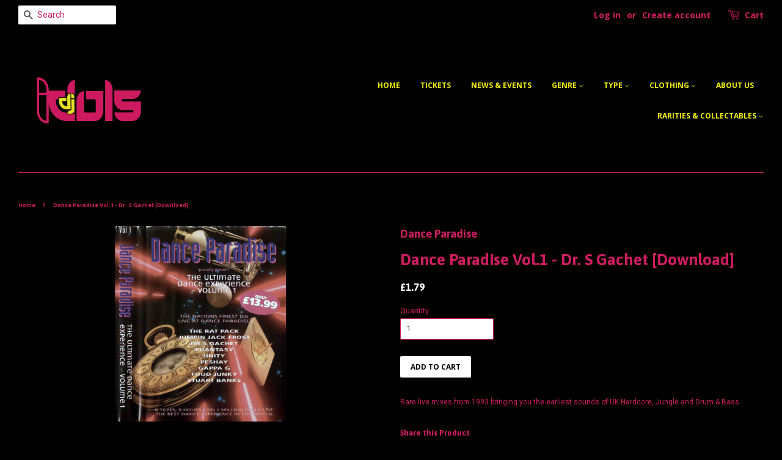

--- FILE ---
content_type: text/html; charset=utf-8
request_url: https://www.djidols.com/products/dance-paradise-vol-1-dr-s-gachet-download
body_size: 16351
content:
<!doctype html>
<!--[if lt IE 7]><html class="no-js lt-ie9 lt-ie8 lt-ie7" lang="en"> <![endif]-->
<!--[if IE 7]><html class="no-js lt-ie9 lt-ie8" lang="en"> <![endif]-->
<!--[if IE 8]><html class="no-js lt-ie9" lang="en"> <![endif]-->
<!--[if IE 9 ]><html class="ie9 no-js"> <![endif]-->
<!--[if (gt IE 9)|!(IE)]><!--> <html class="no-js"> <!--<![endif]-->
<head>

  <!-- Basic page needs ================================================== -->
  <meta charset="utf-8">
  <meta http-equiv="X-UA-Compatible" content="IE=edge,chrome=1">

  
  <link rel="shortcut icon" href="//www.djidols.com/cdn/shop/t/3/assets/favicon.png?v=93291340652141814721462008679" type="image/png" />
  

  <!-- Title and description ================================================== -->
  <title>
  Dance Paradise Vol.1 - Dr. S Gachet [Download] &ndash; djIDOLS
  </title>

  
  <meta name="description" content="Rare live mixes from 1993 bringing you the earliest sounds of UK Hardcore, Jungle and Drum &amp;amp; Bass.">
  

  <!-- Social meta ================================================== -->
  

  <meta property="og:type" content="product">
  <meta property="og:title" content="Dance Paradise Vol.1 - Dr. S Gachet [Download]">
  <meta property="og:url" content="https://www.djidols.com/products/dance-paradise-vol-1-dr-s-gachet-download">
  
  <meta property="og:image" content="http://www.djidols.com/cdn/shop/products/cover3_cd2ada40-0841-4e9f-9ddb-a0569c471843_grande.jpg?v=1464539204">
  <meta property="og:image:secure_url" content="https://www.djidols.com/cdn/shop/products/cover3_cd2ada40-0841-4e9f-9ddb-a0569c471843_grande.jpg?v=1464539204">
  
  <meta property="og:price:amount" content="1.79">
  <meta property="og:price:currency" content="GBP">



  <meta property="og:description" content="Rare live mixes from 1993 bringing you the earliest sounds of UK Hardcore, Jungle and Drum &amp;amp; Bass.">


<meta property="og:site_name" content="djIDOLS">


  <meta name="twitter:card" content="summary">



  <meta name="twitter:title" content="Dance Paradise Vol.1 - Dr. S Gachet [Download]">
  <meta name="twitter:description" content="Rare live mixes from 1993 bringing you the earliest sounds of UK Hardcore, Jungle and Drum &amp;amp; Bass.">
  <meta name="twitter:image" content="https://www.djidols.com/cdn/shop/products/cover3_cd2ada40-0841-4e9f-9ddb-a0569c471843_large.jpg?v=1464539204">
  <meta name="twitter:image:width" content="480">
  <meta name="twitter:image:height" content="480">



  <!-- Helpers ================================================== -->
  <link rel="canonical" href="https://www.djidols.com/products/dance-paradise-vol-1-dr-s-gachet-download">
  <meta name="viewport" content="width=device-width,initial-scale=1">
  <meta name="theme-color" content="#ffffff">

  <!-- CSS ================================================== -->
  <link href="//www.djidols.com/cdn/shop/t/3/assets/timber.scss.css?v=127353216110184875251726307818" rel="stylesheet" type="text/css" media="all" />
  <link href="//www.djidols.com/cdn/shop/t/3/assets/theme.scss.css?v=134823482519732452931726307818" rel="stylesheet" type="text/css" media="all" />

  
  
  
  <link href="//fonts.googleapis.com/css?family=Roboto:400,700" rel="stylesheet" type="text/css" media="all" />


  
    
    
    <link href="//fonts.googleapis.com/css?family=Asap:700" rel="stylesheet" type="text/css" media="all" />
  


  
    
    
    <link href="//fonts.googleapis.com/css?family=Open+Sans:700" rel="stylesheet" type="text/css" media="all" />
  



  <!-- Header hook for plugins ================================================== -->
  <script>window.performance && window.performance.mark && window.performance.mark('shopify.content_for_header.start');</script><meta id="shopify-digital-wallet" name="shopify-digital-wallet" content="/12636823/digital_wallets/dialog">
<meta name="shopify-checkout-api-token" content="62f597a1c17facf607dd279bba5b22ce">
<link rel="alternate" type="application/json+oembed" href="https://www.djidols.com/products/dance-paradise-vol-1-dr-s-gachet-download.oembed">
<script async="async" src="/checkouts/internal/preloads.js?locale=en-GB"></script>
<link rel="preconnect" href="https://shop.app" crossorigin="anonymous">
<script async="async" src="https://shop.app/checkouts/internal/preloads.js?locale=en-GB&shop_id=12636823" crossorigin="anonymous"></script>
<script id="shopify-features" type="application/json">{"accessToken":"62f597a1c17facf607dd279bba5b22ce","betas":["rich-media-storefront-analytics"],"domain":"www.djidols.com","predictiveSearch":true,"shopId":12636823,"locale":"en"}</script>
<script>var Shopify = Shopify || {};
Shopify.shop = "djidols.myshopify.com";
Shopify.locale = "en";
Shopify.currency = {"active":"GBP","rate":"1.0"};
Shopify.country = "GB";
Shopify.theme = {"name":"DJI","id":118201351,"schema_name":null,"schema_version":null,"theme_store_id":380,"role":"main"};
Shopify.theme.handle = "null";
Shopify.theme.style = {"id":null,"handle":null};
Shopify.cdnHost = "www.djidols.com/cdn";
Shopify.routes = Shopify.routes || {};
Shopify.routes.root = "/";</script>
<script type="module">!function(o){(o.Shopify=o.Shopify||{}).modules=!0}(window);</script>
<script>!function(o){function n(){var o=[];function n(){o.push(Array.prototype.slice.apply(arguments))}return n.q=o,n}var t=o.Shopify=o.Shopify||{};t.loadFeatures=n(),t.autoloadFeatures=n()}(window);</script>
<script>
  window.ShopifyPay = window.ShopifyPay || {};
  window.ShopifyPay.apiHost = "shop.app\/pay";
  window.ShopifyPay.redirectState = null;
</script>
<script id="shop-js-analytics" type="application/json">{"pageType":"product"}</script>
<script defer="defer" async type="module" src="//www.djidols.com/cdn/shopifycloud/shop-js/modules/v2/client.init-shop-cart-sync_WVOgQShq.en.esm.js"></script>
<script defer="defer" async type="module" src="//www.djidols.com/cdn/shopifycloud/shop-js/modules/v2/chunk.common_C_13GLB1.esm.js"></script>
<script defer="defer" async type="module" src="//www.djidols.com/cdn/shopifycloud/shop-js/modules/v2/chunk.modal_CLfMGd0m.esm.js"></script>
<script type="module">
  await import("//www.djidols.com/cdn/shopifycloud/shop-js/modules/v2/client.init-shop-cart-sync_WVOgQShq.en.esm.js");
await import("//www.djidols.com/cdn/shopifycloud/shop-js/modules/v2/chunk.common_C_13GLB1.esm.js");
await import("//www.djidols.com/cdn/shopifycloud/shop-js/modules/v2/chunk.modal_CLfMGd0m.esm.js");

  window.Shopify.SignInWithShop?.initShopCartSync?.({"fedCMEnabled":true,"windoidEnabled":true});

</script>
<script>
  window.Shopify = window.Shopify || {};
  if (!window.Shopify.featureAssets) window.Shopify.featureAssets = {};
  window.Shopify.featureAssets['shop-js'] = {"shop-cart-sync":["modules/v2/client.shop-cart-sync_DuR37GeY.en.esm.js","modules/v2/chunk.common_C_13GLB1.esm.js","modules/v2/chunk.modal_CLfMGd0m.esm.js"],"init-fed-cm":["modules/v2/client.init-fed-cm_BucUoe6W.en.esm.js","modules/v2/chunk.common_C_13GLB1.esm.js","modules/v2/chunk.modal_CLfMGd0m.esm.js"],"shop-toast-manager":["modules/v2/client.shop-toast-manager_B0JfrpKj.en.esm.js","modules/v2/chunk.common_C_13GLB1.esm.js","modules/v2/chunk.modal_CLfMGd0m.esm.js"],"init-shop-cart-sync":["modules/v2/client.init-shop-cart-sync_WVOgQShq.en.esm.js","modules/v2/chunk.common_C_13GLB1.esm.js","modules/v2/chunk.modal_CLfMGd0m.esm.js"],"shop-button":["modules/v2/client.shop-button_B_U3bv27.en.esm.js","modules/v2/chunk.common_C_13GLB1.esm.js","modules/v2/chunk.modal_CLfMGd0m.esm.js"],"init-windoid":["modules/v2/client.init-windoid_DuP9q_di.en.esm.js","modules/v2/chunk.common_C_13GLB1.esm.js","modules/v2/chunk.modal_CLfMGd0m.esm.js"],"shop-cash-offers":["modules/v2/client.shop-cash-offers_BmULhtno.en.esm.js","modules/v2/chunk.common_C_13GLB1.esm.js","modules/v2/chunk.modal_CLfMGd0m.esm.js"],"pay-button":["modules/v2/client.pay-button_CrPSEbOK.en.esm.js","modules/v2/chunk.common_C_13GLB1.esm.js","modules/v2/chunk.modal_CLfMGd0m.esm.js"],"init-customer-accounts":["modules/v2/client.init-customer-accounts_jNk9cPYQ.en.esm.js","modules/v2/client.shop-login-button_DJ5ldayH.en.esm.js","modules/v2/chunk.common_C_13GLB1.esm.js","modules/v2/chunk.modal_CLfMGd0m.esm.js"],"avatar":["modules/v2/client.avatar_BTnouDA3.en.esm.js"],"checkout-modal":["modules/v2/client.checkout-modal_pBPyh9w8.en.esm.js","modules/v2/chunk.common_C_13GLB1.esm.js","modules/v2/chunk.modal_CLfMGd0m.esm.js"],"init-shop-for-new-customer-accounts":["modules/v2/client.init-shop-for-new-customer-accounts_BUoCy7a5.en.esm.js","modules/v2/client.shop-login-button_DJ5ldayH.en.esm.js","modules/v2/chunk.common_C_13GLB1.esm.js","modules/v2/chunk.modal_CLfMGd0m.esm.js"],"init-customer-accounts-sign-up":["modules/v2/client.init-customer-accounts-sign-up_CnczCz9H.en.esm.js","modules/v2/client.shop-login-button_DJ5ldayH.en.esm.js","modules/v2/chunk.common_C_13GLB1.esm.js","modules/v2/chunk.modal_CLfMGd0m.esm.js"],"init-shop-email-lookup-coordinator":["modules/v2/client.init-shop-email-lookup-coordinator_CzjY5t9o.en.esm.js","modules/v2/chunk.common_C_13GLB1.esm.js","modules/v2/chunk.modal_CLfMGd0m.esm.js"],"shop-follow-button":["modules/v2/client.shop-follow-button_CsYC63q7.en.esm.js","modules/v2/chunk.common_C_13GLB1.esm.js","modules/v2/chunk.modal_CLfMGd0m.esm.js"],"shop-login-button":["modules/v2/client.shop-login-button_DJ5ldayH.en.esm.js","modules/v2/chunk.common_C_13GLB1.esm.js","modules/v2/chunk.modal_CLfMGd0m.esm.js"],"shop-login":["modules/v2/client.shop-login_B9ccPdmx.en.esm.js","modules/v2/chunk.common_C_13GLB1.esm.js","modules/v2/chunk.modal_CLfMGd0m.esm.js"],"lead-capture":["modules/v2/client.lead-capture_D0K_KgYb.en.esm.js","modules/v2/chunk.common_C_13GLB1.esm.js","modules/v2/chunk.modal_CLfMGd0m.esm.js"],"payment-terms":["modules/v2/client.payment-terms_BWmiNN46.en.esm.js","modules/v2/chunk.common_C_13GLB1.esm.js","modules/v2/chunk.modal_CLfMGd0m.esm.js"]};
</script>
<script>(function() {
  var isLoaded = false;
  function asyncLoad() {
    if (isLoaded) return;
    isLoaded = true;
    var urls = ["https:\/\/services.nofraud.com\/js\/device.js?shop=djidols.myshopify.com"];
    for (var i = 0; i < urls.length; i++) {
      var s = document.createElement('script');
      s.type = 'text/javascript';
      s.async = true;
      s.src = urls[i];
      var x = document.getElementsByTagName('script')[0];
      x.parentNode.insertBefore(s, x);
    }
  };
  if(window.attachEvent) {
    window.attachEvent('onload', asyncLoad);
  } else {
    window.addEventListener('load', asyncLoad, false);
  }
})();</script>
<script id="__st">var __st={"a":12636823,"offset":0,"reqid":"65e74ea4-eed0-4ab5-b029-343ec51e5e02-1769581013","pageurl":"www.djidols.com\/products\/dance-paradise-vol-1-dr-s-gachet-download","u":"c0a1f14d641b","p":"product","rtyp":"product","rid":6868269703};</script>
<script>window.ShopifyPaypalV4VisibilityTracking = true;</script>
<script id="captcha-bootstrap">!function(){'use strict';const t='contact',e='account',n='new_comment',o=[[t,t],['blogs',n],['comments',n],[t,'customer']],c=[[e,'customer_login'],[e,'guest_login'],[e,'recover_customer_password'],[e,'create_customer']],r=t=>t.map((([t,e])=>`form[action*='/${t}']:not([data-nocaptcha='true']) input[name='form_type'][value='${e}']`)).join(','),a=t=>()=>t?[...document.querySelectorAll(t)].map((t=>t.form)):[];function s(){const t=[...o],e=r(t);return a(e)}const i='password',u='form_key',d=['recaptcha-v3-token','g-recaptcha-response','h-captcha-response',i],f=()=>{try{return window.sessionStorage}catch{return}},m='__shopify_v',_=t=>t.elements[u];function p(t,e,n=!1){try{const o=window.sessionStorage,c=JSON.parse(o.getItem(e)),{data:r}=function(t){const{data:e,action:n}=t;return t[m]||n?{data:e,action:n}:{data:t,action:n}}(c);for(const[e,n]of Object.entries(r))t.elements[e]&&(t.elements[e].value=n);n&&o.removeItem(e)}catch(o){console.error('form repopulation failed',{error:o})}}const l='form_type',E='cptcha';function T(t){t.dataset[E]=!0}const w=window,h=w.document,L='Shopify',v='ce_forms',y='captcha';let A=!1;((t,e)=>{const n=(g='f06e6c50-85a8-45c8-87d0-21a2b65856fe',I='https://cdn.shopify.com/shopifycloud/storefront-forms-hcaptcha/ce_storefront_forms_captcha_hcaptcha.v1.5.2.iife.js',D={infoText:'Protected by hCaptcha',privacyText:'Privacy',termsText:'Terms'},(t,e,n)=>{const o=w[L][v],c=o.bindForm;if(c)return c(t,g,e,D).then(n);var r;o.q.push([[t,g,e,D],n]),r=I,A||(h.body.append(Object.assign(h.createElement('script'),{id:'captcha-provider',async:!0,src:r})),A=!0)});var g,I,D;w[L]=w[L]||{},w[L][v]=w[L][v]||{},w[L][v].q=[],w[L][y]=w[L][y]||{},w[L][y].protect=function(t,e){n(t,void 0,e),T(t)},Object.freeze(w[L][y]),function(t,e,n,w,h,L){const[v,y,A,g]=function(t,e,n){const i=e?o:[],u=t?c:[],d=[...i,...u],f=r(d),m=r(i),_=r(d.filter((([t,e])=>n.includes(e))));return[a(f),a(m),a(_),s()]}(w,h,L),I=t=>{const e=t.target;return e instanceof HTMLFormElement?e:e&&e.form},D=t=>v().includes(t);t.addEventListener('submit',(t=>{const e=I(t);if(!e)return;const n=D(e)&&!e.dataset.hcaptchaBound&&!e.dataset.recaptchaBound,o=_(e),c=g().includes(e)&&(!o||!o.value);(n||c)&&t.preventDefault(),c&&!n&&(function(t){try{if(!f())return;!function(t){const e=f();if(!e)return;const n=_(t);if(!n)return;const o=n.value;o&&e.removeItem(o)}(t);const e=Array.from(Array(32),(()=>Math.random().toString(36)[2])).join('');!function(t,e){_(t)||t.append(Object.assign(document.createElement('input'),{type:'hidden',name:u})),t.elements[u].value=e}(t,e),function(t,e){const n=f();if(!n)return;const o=[...t.querySelectorAll(`input[type='${i}']`)].map((({name:t})=>t)),c=[...d,...o],r={};for(const[a,s]of new FormData(t).entries())c.includes(a)||(r[a]=s);n.setItem(e,JSON.stringify({[m]:1,action:t.action,data:r}))}(t,e)}catch(e){console.error('failed to persist form',e)}}(e),e.submit())}));const S=(t,e)=>{t&&!t.dataset[E]&&(n(t,e.some((e=>e===t))),T(t))};for(const o of['focusin','change'])t.addEventListener(o,(t=>{const e=I(t);D(e)&&S(e,y())}));const B=e.get('form_key'),M=e.get(l),P=B&&M;t.addEventListener('DOMContentLoaded',(()=>{const t=y();if(P)for(const e of t)e.elements[l].value===M&&p(e,B);[...new Set([...A(),...v().filter((t=>'true'===t.dataset.shopifyCaptcha))])].forEach((e=>S(e,t)))}))}(h,new URLSearchParams(w.location.search),n,t,e,['guest_login'])})(!0,!0)}();</script>
<script integrity="sha256-4kQ18oKyAcykRKYeNunJcIwy7WH5gtpwJnB7kiuLZ1E=" data-source-attribution="shopify.loadfeatures" defer="defer" src="//www.djidols.com/cdn/shopifycloud/storefront/assets/storefront/load_feature-a0a9edcb.js" crossorigin="anonymous"></script>
<script crossorigin="anonymous" defer="defer" src="//www.djidols.com/cdn/shopifycloud/storefront/assets/shopify_pay/storefront-65b4c6d7.js?v=20250812"></script>
<script data-source-attribution="shopify.dynamic_checkout.dynamic.init">var Shopify=Shopify||{};Shopify.PaymentButton=Shopify.PaymentButton||{isStorefrontPortableWallets:!0,init:function(){window.Shopify.PaymentButton.init=function(){};var t=document.createElement("script");t.src="https://www.djidols.com/cdn/shopifycloud/portable-wallets/latest/portable-wallets.en.js",t.type="module",document.head.appendChild(t)}};
</script>
<script data-source-attribution="shopify.dynamic_checkout.buyer_consent">
  function portableWalletsHideBuyerConsent(e){var t=document.getElementById("shopify-buyer-consent"),n=document.getElementById("shopify-subscription-policy-button");t&&n&&(t.classList.add("hidden"),t.setAttribute("aria-hidden","true"),n.removeEventListener("click",e))}function portableWalletsShowBuyerConsent(e){var t=document.getElementById("shopify-buyer-consent"),n=document.getElementById("shopify-subscription-policy-button");t&&n&&(t.classList.remove("hidden"),t.removeAttribute("aria-hidden"),n.addEventListener("click",e))}window.Shopify?.PaymentButton&&(window.Shopify.PaymentButton.hideBuyerConsent=portableWalletsHideBuyerConsent,window.Shopify.PaymentButton.showBuyerConsent=portableWalletsShowBuyerConsent);
</script>
<script data-source-attribution="shopify.dynamic_checkout.cart.bootstrap">document.addEventListener("DOMContentLoaded",(function(){function t(){return document.querySelector("shopify-accelerated-checkout-cart, shopify-accelerated-checkout")}if(t())Shopify.PaymentButton.init();else{new MutationObserver((function(e,n){t()&&(Shopify.PaymentButton.init(),n.disconnect())})).observe(document.body,{childList:!0,subtree:!0})}}));
</script>
<link id="shopify-accelerated-checkout-styles" rel="stylesheet" media="screen" href="https://www.djidols.com/cdn/shopifycloud/portable-wallets/latest/accelerated-checkout-backwards-compat.css" crossorigin="anonymous">
<style id="shopify-accelerated-checkout-cart">
        #shopify-buyer-consent {
  margin-top: 1em;
  display: inline-block;
  width: 100%;
}

#shopify-buyer-consent.hidden {
  display: none;
}

#shopify-subscription-policy-button {
  background: none;
  border: none;
  padding: 0;
  text-decoration: underline;
  font-size: inherit;
  cursor: pointer;
}

#shopify-subscription-policy-button::before {
  box-shadow: none;
}

      </style>

<script>window.performance && window.performance.mark && window.performance.mark('shopify.content_for_header.end');</script>

  

<!--[if lt IE 9]>
<script src="//cdnjs.cloudflare.com/ajax/libs/html5shiv/3.7.2/html5shiv.min.js" type="text/javascript"></script>
<script src="//www.djidols.com/cdn/shop/t/3/assets/respond.min.js?v=52248677837542619231461773132" type="text/javascript"></script>
<link href="//www.djidols.com/cdn/shop/t/3/assets/respond-proxy.html" id="respond-proxy" rel="respond-proxy" />
<link href="//www.djidols.com/search?q=b0b056e39f742969a46b6185541eca82" id="respond-redirect" rel="respond-redirect" />
<script src="//www.djidols.com/search?q=b0b056e39f742969a46b6185541eca82" type="text/javascript"></script>
<![endif]-->



  <script src="//ajax.googleapis.com/ajax/libs/jquery/1.11.0/jquery.min.js" type="text/javascript"></script>
  <script src="//www.djidols.com/cdn/shop/t/3/assets/modernizr.min.js?v=26620055551102246001461773132" type="text/javascript"></script>

  
  

<!-- BEGIN app block: shopify://apps/nofraud-fraud-protection/blocks/nf_device/5c2706cf-d458-49c5-a6fa-4fb6b79ce2b4 --><script async src="https://services.nofraud.com/js/device.js?shop=djidols.myshopify.com" type="application/javascript"></script>


<!-- END app block --><link href="https://monorail-edge.shopifysvc.com" rel="dns-prefetch">
<script>(function(){if ("sendBeacon" in navigator && "performance" in window) {try {var session_token_from_headers = performance.getEntriesByType('navigation')[0].serverTiming.find(x => x.name == '_s').description;} catch {var session_token_from_headers = undefined;}var session_cookie_matches = document.cookie.match(/_shopify_s=([^;]*)/);var session_token_from_cookie = session_cookie_matches && session_cookie_matches.length === 2 ? session_cookie_matches[1] : "";var session_token = session_token_from_headers || session_token_from_cookie || "";function handle_abandonment_event(e) {var entries = performance.getEntries().filter(function(entry) {return /monorail-edge.shopifysvc.com/.test(entry.name);});if (!window.abandonment_tracked && entries.length === 0) {window.abandonment_tracked = true;var currentMs = Date.now();var navigation_start = performance.timing.navigationStart;var payload = {shop_id: 12636823,url: window.location.href,navigation_start,duration: currentMs - navigation_start,session_token,page_type: "product"};window.navigator.sendBeacon("https://monorail-edge.shopifysvc.com/v1/produce", JSON.stringify({schema_id: "online_store_buyer_site_abandonment/1.1",payload: payload,metadata: {event_created_at_ms: currentMs,event_sent_at_ms: currentMs}}));}}window.addEventListener('pagehide', handle_abandonment_event);}}());</script>
<script id="web-pixels-manager-setup">(function e(e,d,r,n,o){if(void 0===o&&(o={}),!Boolean(null===(a=null===(i=window.Shopify)||void 0===i?void 0:i.analytics)||void 0===a?void 0:a.replayQueue)){var i,a;window.Shopify=window.Shopify||{};var t=window.Shopify;t.analytics=t.analytics||{};var s=t.analytics;s.replayQueue=[],s.publish=function(e,d,r){return s.replayQueue.push([e,d,r]),!0};try{self.performance.mark("wpm:start")}catch(e){}var l=function(){var e={modern:/Edge?\/(1{2}[4-9]|1[2-9]\d|[2-9]\d{2}|\d{4,})\.\d+(\.\d+|)|Firefox\/(1{2}[4-9]|1[2-9]\d|[2-9]\d{2}|\d{4,})\.\d+(\.\d+|)|Chrom(ium|e)\/(9{2}|\d{3,})\.\d+(\.\d+|)|(Maci|X1{2}).+ Version\/(15\.\d+|(1[6-9]|[2-9]\d|\d{3,})\.\d+)([,.]\d+|)( \(\w+\)|)( Mobile\/\w+|) Safari\/|Chrome.+OPR\/(9{2}|\d{3,})\.\d+\.\d+|(CPU[ +]OS|iPhone[ +]OS|CPU[ +]iPhone|CPU IPhone OS|CPU iPad OS)[ +]+(15[._]\d+|(1[6-9]|[2-9]\d|\d{3,})[._]\d+)([._]\d+|)|Android:?[ /-](13[3-9]|1[4-9]\d|[2-9]\d{2}|\d{4,})(\.\d+|)(\.\d+|)|Android.+Firefox\/(13[5-9]|1[4-9]\d|[2-9]\d{2}|\d{4,})\.\d+(\.\d+|)|Android.+Chrom(ium|e)\/(13[3-9]|1[4-9]\d|[2-9]\d{2}|\d{4,})\.\d+(\.\d+|)|SamsungBrowser\/([2-9]\d|\d{3,})\.\d+/,legacy:/Edge?\/(1[6-9]|[2-9]\d|\d{3,})\.\d+(\.\d+|)|Firefox\/(5[4-9]|[6-9]\d|\d{3,})\.\d+(\.\d+|)|Chrom(ium|e)\/(5[1-9]|[6-9]\d|\d{3,})\.\d+(\.\d+|)([\d.]+$|.*Safari\/(?![\d.]+ Edge\/[\d.]+$))|(Maci|X1{2}).+ Version\/(10\.\d+|(1[1-9]|[2-9]\d|\d{3,})\.\d+)([,.]\d+|)( \(\w+\)|)( Mobile\/\w+|) Safari\/|Chrome.+OPR\/(3[89]|[4-9]\d|\d{3,})\.\d+\.\d+|(CPU[ +]OS|iPhone[ +]OS|CPU[ +]iPhone|CPU IPhone OS|CPU iPad OS)[ +]+(10[._]\d+|(1[1-9]|[2-9]\d|\d{3,})[._]\d+)([._]\d+|)|Android:?[ /-](13[3-9]|1[4-9]\d|[2-9]\d{2}|\d{4,})(\.\d+|)(\.\d+|)|Mobile Safari.+OPR\/([89]\d|\d{3,})\.\d+\.\d+|Android.+Firefox\/(13[5-9]|1[4-9]\d|[2-9]\d{2}|\d{4,})\.\d+(\.\d+|)|Android.+Chrom(ium|e)\/(13[3-9]|1[4-9]\d|[2-9]\d{2}|\d{4,})\.\d+(\.\d+|)|Android.+(UC? ?Browser|UCWEB|U3)[ /]?(15\.([5-9]|\d{2,})|(1[6-9]|[2-9]\d|\d{3,})\.\d+)\.\d+|SamsungBrowser\/(5\.\d+|([6-9]|\d{2,})\.\d+)|Android.+MQ{2}Browser\/(14(\.(9|\d{2,})|)|(1[5-9]|[2-9]\d|\d{3,})(\.\d+|))(\.\d+|)|K[Aa][Ii]OS\/(3\.\d+|([4-9]|\d{2,})\.\d+)(\.\d+|)/},d=e.modern,r=e.legacy,n=navigator.userAgent;return n.match(d)?"modern":n.match(r)?"legacy":"unknown"}(),u="modern"===l?"modern":"legacy",c=(null!=n?n:{modern:"",legacy:""})[u],f=function(e){return[e.baseUrl,"/wpm","/b",e.hashVersion,"modern"===e.buildTarget?"m":"l",".js"].join("")}({baseUrl:d,hashVersion:r,buildTarget:u}),m=function(e){var d=e.version,r=e.bundleTarget,n=e.surface,o=e.pageUrl,i=e.monorailEndpoint;return{emit:function(e){var a=e.status,t=e.errorMsg,s=(new Date).getTime(),l=JSON.stringify({metadata:{event_sent_at_ms:s},events:[{schema_id:"web_pixels_manager_load/3.1",payload:{version:d,bundle_target:r,page_url:o,status:a,surface:n,error_msg:t},metadata:{event_created_at_ms:s}}]});if(!i)return console&&console.warn&&console.warn("[Web Pixels Manager] No Monorail endpoint provided, skipping logging."),!1;try{return self.navigator.sendBeacon.bind(self.navigator)(i,l)}catch(e){}var u=new XMLHttpRequest;try{return u.open("POST",i,!0),u.setRequestHeader("Content-Type","text/plain"),u.send(l),!0}catch(e){return console&&console.warn&&console.warn("[Web Pixels Manager] Got an unhandled error while logging to Monorail."),!1}}}}({version:r,bundleTarget:l,surface:e.surface,pageUrl:self.location.href,monorailEndpoint:e.monorailEndpoint});try{o.browserTarget=l,function(e){var d=e.src,r=e.async,n=void 0===r||r,o=e.onload,i=e.onerror,a=e.sri,t=e.scriptDataAttributes,s=void 0===t?{}:t,l=document.createElement("script"),u=document.querySelector("head"),c=document.querySelector("body");if(l.async=n,l.src=d,a&&(l.integrity=a,l.crossOrigin="anonymous"),s)for(var f in s)if(Object.prototype.hasOwnProperty.call(s,f))try{l.dataset[f]=s[f]}catch(e){}if(o&&l.addEventListener("load",o),i&&l.addEventListener("error",i),u)u.appendChild(l);else{if(!c)throw new Error("Did not find a head or body element to append the script");c.appendChild(l)}}({src:f,async:!0,onload:function(){if(!function(){var e,d;return Boolean(null===(d=null===(e=window.Shopify)||void 0===e?void 0:e.analytics)||void 0===d?void 0:d.initialized)}()){var d=window.webPixelsManager.init(e)||void 0;if(d){var r=window.Shopify.analytics;r.replayQueue.forEach((function(e){var r=e[0],n=e[1],o=e[2];d.publishCustomEvent(r,n,o)})),r.replayQueue=[],r.publish=d.publishCustomEvent,r.visitor=d.visitor,r.initialized=!0}}},onerror:function(){return m.emit({status:"failed",errorMsg:"".concat(f," has failed to load")})},sri:function(e){var d=/^sha384-[A-Za-z0-9+/=]+$/;return"string"==typeof e&&d.test(e)}(c)?c:"",scriptDataAttributes:o}),m.emit({status:"loading"})}catch(e){m.emit({status:"failed",errorMsg:(null==e?void 0:e.message)||"Unknown error"})}}})({shopId: 12636823,storefrontBaseUrl: "https://www.djidols.com",extensionsBaseUrl: "https://extensions.shopifycdn.com/cdn/shopifycloud/web-pixels-manager",monorailEndpoint: "https://monorail-edge.shopifysvc.com/unstable/produce_batch",surface: "storefront-renderer",enabledBetaFlags: ["2dca8a86"],webPixelsConfigList: [{"id":"2952200576","configuration":"{\"shopUrl\":\"djidols.myshopify.com\",\"apiUrl\":\"https:\\\/\\\/services.nofraud.com\"}","eventPayloadVersion":"v1","runtimeContext":"STRICT","scriptVersion":"0cf396a0daab06a8120b15747f89a0e3","type":"APP","apiClientId":1380557,"privacyPurposes":[],"dataSharingAdjustments":{"protectedCustomerApprovalScopes":["read_customer_address","read_customer_email","read_customer_name","read_customer_personal_data","read_customer_phone"]}},{"id":"shopify-app-pixel","configuration":"{}","eventPayloadVersion":"v1","runtimeContext":"STRICT","scriptVersion":"0450","apiClientId":"shopify-pixel","type":"APP","privacyPurposes":["ANALYTICS","MARKETING"]},{"id":"shopify-custom-pixel","eventPayloadVersion":"v1","runtimeContext":"LAX","scriptVersion":"0450","apiClientId":"shopify-pixel","type":"CUSTOM","privacyPurposes":["ANALYTICS","MARKETING"]}],isMerchantRequest: false,initData: {"shop":{"name":"djIDOLS","paymentSettings":{"currencyCode":"GBP"},"myshopifyDomain":"djidols.myshopify.com","countryCode":"GB","storefrontUrl":"https:\/\/www.djidols.com"},"customer":null,"cart":null,"checkout":null,"productVariants":[{"price":{"amount":1.79,"currencyCode":"GBP"},"product":{"title":"Dance Paradise Vol.1 - Dr. S Gachet [Download]","vendor":"Dance Paradise","id":"6868269703","untranslatedTitle":"Dance Paradise Vol.1 - Dr. S Gachet [Download]","url":"\/products\/dance-paradise-vol-1-dr-s-gachet-download","type":"Digital Download"},"id":"21810710599","image":{"src":"\/\/www.djidols.com\/cdn\/shop\/products\/cover3_cd2ada40-0841-4e9f-9ddb-a0569c471843.jpg?v=1464539204"},"sku":"","title":"Default Title","untranslatedTitle":"Default Title"}],"purchasingCompany":null},},"https://www.djidols.com/cdn","fcfee988w5aeb613cpc8e4bc33m6693e112",{"modern":"","legacy":""},{"shopId":"12636823","storefrontBaseUrl":"https:\/\/www.djidols.com","extensionBaseUrl":"https:\/\/extensions.shopifycdn.com\/cdn\/shopifycloud\/web-pixels-manager","surface":"storefront-renderer","enabledBetaFlags":"[\"2dca8a86\"]","isMerchantRequest":"false","hashVersion":"fcfee988w5aeb613cpc8e4bc33m6693e112","publish":"custom","events":"[[\"page_viewed\",{}],[\"product_viewed\",{\"productVariant\":{\"price\":{\"amount\":1.79,\"currencyCode\":\"GBP\"},\"product\":{\"title\":\"Dance Paradise Vol.1 - Dr. S Gachet [Download]\",\"vendor\":\"Dance Paradise\",\"id\":\"6868269703\",\"untranslatedTitle\":\"Dance Paradise Vol.1 - Dr. S Gachet [Download]\",\"url\":\"\/products\/dance-paradise-vol-1-dr-s-gachet-download\",\"type\":\"Digital Download\"},\"id\":\"21810710599\",\"image\":{\"src\":\"\/\/www.djidols.com\/cdn\/shop\/products\/cover3_cd2ada40-0841-4e9f-9ddb-a0569c471843.jpg?v=1464539204\"},\"sku\":\"\",\"title\":\"Default Title\",\"untranslatedTitle\":\"Default Title\"}}]]"});</script><script>
  window.ShopifyAnalytics = window.ShopifyAnalytics || {};
  window.ShopifyAnalytics.meta = window.ShopifyAnalytics.meta || {};
  window.ShopifyAnalytics.meta.currency = 'GBP';
  var meta = {"product":{"id":6868269703,"gid":"gid:\/\/shopify\/Product\/6868269703","vendor":"Dance Paradise","type":"Digital Download","handle":"dance-paradise-vol-1-dr-s-gachet-download","variants":[{"id":21810710599,"price":179,"name":"Dance Paradise Vol.1 - Dr. S Gachet [Download]","public_title":null,"sku":""}],"remote":false},"page":{"pageType":"product","resourceType":"product","resourceId":6868269703,"requestId":"65e74ea4-eed0-4ab5-b029-343ec51e5e02-1769581013"}};
  for (var attr in meta) {
    window.ShopifyAnalytics.meta[attr] = meta[attr];
  }
</script>
<script class="analytics">
  (function () {
    var customDocumentWrite = function(content) {
      var jquery = null;

      if (window.jQuery) {
        jquery = window.jQuery;
      } else if (window.Checkout && window.Checkout.$) {
        jquery = window.Checkout.$;
      }

      if (jquery) {
        jquery('body').append(content);
      }
    };

    var hasLoggedConversion = function(token) {
      if (token) {
        return document.cookie.indexOf('loggedConversion=' + token) !== -1;
      }
      return false;
    }

    var setCookieIfConversion = function(token) {
      if (token) {
        var twoMonthsFromNow = new Date(Date.now());
        twoMonthsFromNow.setMonth(twoMonthsFromNow.getMonth() + 2);

        document.cookie = 'loggedConversion=' + token + '; expires=' + twoMonthsFromNow;
      }
    }

    var trekkie = window.ShopifyAnalytics.lib = window.trekkie = window.trekkie || [];
    if (trekkie.integrations) {
      return;
    }
    trekkie.methods = [
      'identify',
      'page',
      'ready',
      'track',
      'trackForm',
      'trackLink'
    ];
    trekkie.factory = function(method) {
      return function() {
        var args = Array.prototype.slice.call(arguments);
        args.unshift(method);
        trekkie.push(args);
        return trekkie;
      };
    };
    for (var i = 0; i < trekkie.methods.length; i++) {
      var key = trekkie.methods[i];
      trekkie[key] = trekkie.factory(key);
    }
    trekkie.load = function(config) {
      trekkie.config = config || {};
      trekkie.config.initialDocumentCookie = document.cookie;
      var first = document.getElementsByTagName('script')[0];
      var script = document.createElement('script');
      script.type = 'text/javascript';
      script.onerror = function(e) {
        var scriptFallback = document.createElement('script');
        scriptFallback.type = 'text/javascript';
        scriptFallback.onerror = function(error) {
                var Monorail = {
      produce: function produce(monorailDomain, schemaId, payload) {
        var currentMs = new Date().getTime();
        var event = {
          schema_id: schemaId,
          payload: payload,
          metadata: {
            event_created_at_ms: currentMs,
            event_sent_at_ms: currentMs
          }
        };
        return Monorail.sendRequest("https://" + monorailDomain + "/v1/produce", JSON.stringify(event));
      },
      sendRequest: function sendRequest(endpointUrl, payload) {
        // Try the sendBeacon API
        if (window && window.navigator && typeof window.navigator.sendBeacon === 'function' && typeof window.Blob === 'function' && !Monorail.isIos12()) {
          var blobData = new window.Blob([payload], {
            type: 'text/plain'
          });

          if (window.navigator.sendBeacon(endpointUrl, blobData)) {
            return true;
          } // sendBeacon was not successful

        } // XHR beacon

        var xhr = new XMLHttpRequest();

        try {
          xhr.open('POST', endpointUrl);
          xhr.setRequestHeader('Content-Type', 'text/plain');
          xhr.send(payload);
        } catch (e) {
          console.log(e);
        }

        return false;
      },
      isIos12: function isIos12() {
        return window.navigator.userAgent.lastIndexOf('iPhone; CPU iPhone OS 12_') !== -1 || window.navigator.userAgent.lastIndexOf('iPad; CPU OS 12_') !== -1;
      }
    };
    Monorail.produce('monorail-edge.shopifysvc.com',
      'trekkie_storefront_load_errors/1.1',
      {shop_id: 12636823,
      theme_id: 118201351,
      app_name: "storefront",
      context_url: window.location.href,
      source_url: "//www.djidols.com/cdn/s/trekkie.storefront.a804e9514e4efded663580eddd6991fcc12b5451.min.js"});

        };
        scriptFallback.async = true;
        scriptFallback.src = '//www.djidols.com/cdn/s/trekkie.storefront.a804e9514e4efded663580eddd6991fcc12b5451.min.js';
        first.parentNode.insertBefore(scriptFallback, first);
      };
      script.async = true;
      script.src = '//www.djidols.com/cdn/s/trekkie.storefront.a804e9514e4efded663580eddd6991fcc12b5451.min.js';
      first.parentNode.insertBefore(script, first);
    };
    trekkie.load(
      {"Trekkie":{"appName":"storefront","development":false,"defaultAttributes":{"shopId":12636823,"isMerchantRequest":null,"themeId":118201351,"themeCityHash":"1413983052084650590","contentLanguage":"en","currency":"GBP","eventMetadataId":"c0c706d8-75a5-4b48-9cd5-1a1f70e993be"},"isServerSideCookieWritingEnabled":true,"monorailRegion":"shop_domain","enabledBetaFlags":["65f19447","b5387b81"]},"Session Attribution":{},"S2S":{"facebookCapiEnabled":false,"source":"trekkie-storefront-renderer","apiClientId":580111}}
    );

    var loaded = false;
    trekkie.ready(function() {
      if (loaded) return;
      loaded = true;

      window.ShopifyAnalytics.lib = window.trekkie;

      var originalDocumentWrite = document.write;
      document.write = customDocumentWrite;
      try { window.ShopifyAnalytics.merchantGoogleAnalytics.call(this); } catch(error) {};
      document.write = originalDocumentWrite;

      window.ShopifyAnalytics.lib.page(null,{"pageType":"product","resourceType":"product","resourceId":6868269703,"requestId":"65e74ea4-eed0-4ab5-b029-343ec51e5e02-1769581013","shopifyEmitted":true});

      var match = window.location.pathname.match(/checkouts\/(.+)\/(thank_you|post_purchase)/)
      var token = match? match[1]: undefined;
      if (!hasLoggedConversion(token)) {
        setCookieIfConversion(token);
        window.ShopifyAnalytics.lib.track("Viewed Product",{"currency":"GBP","variantId":21810710599,"productId":6868269703,"productGid":"gid:\/\/shopify\/Product\/6868269703","name":"Dance Paradise Vol.1 - Dr. S Gachet [Download]","price":"1.79","sku":"","brand":"Dance Paradise","variant":null,"category":"Digital Download","nonInteraction":true,"remote":false},undefined,undefined,{"shopifyEmitted":true});
      window.ShopifyAnalytics.lib.track("monorail:\/\/trekkie_storefront_viewed_product\/1.1",{"currency":"GBP","variantId":21810710599,"productId":6868269703,"productGid":"gid:\/\/shopify\/Product\/6868269703","name":"Dance Paradise Vol.1 - Dr. S Gachet [Download]","price":"1.79","sku":"","brand":"Dance Paradise","variant":null,"category":"Digital Download","nonInteraction":true,"remote":false,"referer":"https:\/\/www.djidols.com\/products\/dance-paradise-vol-1-dr-s-gachet-download"});
      }
    });


        var eventsListenerScript = document.createElement('script');
        eventsListenerScript.async = true;
        eventsListenerScript.src = "//www.djidols.com/cdn/shopifycloud/storefront/assets/shop_events_listener-3da45d37.js";
        document.getElementsByTagName('head')[0].appendChild(eventsListenerScript);

})();</script>
<script
  defer
  src="https://www.djidols.com/cdn/shopifycloud/perf-kit/shopify-perf-kit-3.1.0.min.js"
  data-application="storefront-renderer"
  data-shop-id="12636823"
  data-render-region="gcp-us-east1"
  data-page-type="product"
  data-theme-instance-id="118201351"
  data-theme-name=""
  data-theme-version=""
  data-monorail-region="shop_domain"
  data-resource-timing-sampling-rate="10"
  data-shs="true"
  data-shs-beacon="true"
  data-shs-export-with-fetch="true"
  data-shs-logs-sample-rate="1"
  data-shs-beacon-endpoint="https://www.djidols.com/api/collect"
></script>
</head>

<body id="dance-paradise-vol-1-dr-s-gachet-download" class="template-product" >

  <div class="header-bar">
  <div class="wrapper medium-down--hide">
    <div class="post-large--display-table">

      
        <div class="header-bar__left post-large--display-table-cell">

          

          

          
            <div class="header-bar__module header-bar__search">
              


  <form action="/search" method="get" class="header-bar__search-form clearfix" role="search">
    
    <button type="submit" class="btn icon-fallback-text header-bar__search-submit">
      <span class="icon icon-search" aria-hidden="true"></span>
      <span class="fallback-text">Search</span>
    </button>
    <input type="search" name="q" value="" aria-label="Search" class="header-bar__search-input" placeholder="Search">
  </form>


            </div>
          

        </div>
      

      <div class="header-bar__right post-large--display-table-cell">

        
          <ul class="header-bar__module header-bar__module--list">
            
              <li>
                <a href="/account/login" id="customer_login_link">Log in</a>
              </li>
              <li>or</li>
              <li>
                <a href="/account/register" id="customer_register_link">Create account</a>
              </li>  
            
          </ul>
        

        <div class="header-bar__module">
          <span class="header-bar__sep" aria-hidden="true"></span>
          <a href="/cart" class="cart-page-link">
            <span class="icon icon-cart header-bar__cart-icon" aria-hidden="true"></span>
          </a>
        </div>

        <div class="header-bar__module">
          <a href="/cart" class="cart-page-link">
            Cart
            <span class="cart-count header-bar__cart-count hidden-count">0</span>
          </a>
        </div>

        
          
        

      </div>
    </div>
  </div>
  <div class="wrapper post-large--hide">
    <button type="button" class="mobile-nav-trigger" id="MobileNavTrigger">
      <span class="icon icon-hamburger" aria-hidden="true"></span>
      Menu
    </button>
    <a href="/cart" class="cart-page-link mobile-cart-page-link">
      <span class="icon icon-cart header-bar__cart-icon" aria-hidden="true"></span>
      Cart <span class="cart-count hidden-count">0</span>
    </a>
  </div>
  <ul id="MobileNav" class="mobile-nav post-large--hide">
  
  
  
  <li class="mobile-nav__link" aria-haspopup="true">
    
      <a href="/" class="mobile-nav">
        Home
      </a>
    
  </li>
  
  
  <li class="mobile-nav__link" aria-haspopup="true">
    
      <a href="/" class="mobile-nav">
        Tickets
      </a>
    
  </li>
  
  
  <li class="mobile-nav__link" aria-haspopup="true">
    
      <a href="/blogs/news" class="mobile-nav">
        News & Events
      </a>
    
  </li>
  
  
  <li class="mobile-nav__link" aria-haspopup="true">
    
      <a href="/collections/all" class="mobile-nav__sublist-trigger">
        Genre
        <span class="icon-fallback-text mobile-nav__sublist-expand">
  <span class="icon icon-plus" aria-hidden="true"></span>
  <span class="fallback-text">+</span>
</span>
<span class="icon-fallback-text mobile-nav__sublist-contract">
  <span class="icon icon-minus" aria-hidden="true"></span>
  <span class="fallback-text">-</span>
</span>
      </a>
      <ul class="mobile-nav__sublist">  
        
          <li class="mobile-nav__sublist-link">
            <a href="/collections/progressive-house">Progressive House</a>
          </li>
        
          <li class="mobile-nav__sublist-link">
            <a href="/collections/hard-trance">Hard Trance</a>
          </li>
        
          <li class="mobile-nav__sublist-link">
            <a href="/collections/retro">Classics</a>
          </li>
        
          <li class="mobile-nav__sublist-link">
            <a href="/collections/trance">Trance</a>
          </li>
        
          <li class="mobile-nav__sublist-link">
            <a href="/collections/progessive-trance">Progressive Trance</a>
          </li>
        
          <li class="mobile-nav__sublist-link">
            <a href="/collections/hard-house">Hard House</a>
          </li>
        
          <li class="mobile-nav__sublist-link">
            <a href="/collections/psy-trance">Psy Trance</a>
          </li>
        
          <li class="mobile-nav__sublist-link">
            <a href="/collections/breakbeat">Breakbeat</a>
          </li>
        
          <li class="mobile-nav__sublist-link">
            <a href="/collections/chillout">Chillout</a>
          </li>
        
          <li class="mobile-nav__sublist-link">
            <a href="/collections/drum-bass">Drum & Bass</a>
          </li>
        
          <li class="mobile-nav__sublist-link">
            <a href="/collections/hardstyle">Hardstyle</a>
          </li>
        
          <li class="mobile-nav__sublist-link">
            <a href="/collections/techno">Techno</a>
          </li>
        
          <li class="mobile-nav__sublist-link">
            <a href="/collections/garage">Garage</a>
          </li>
        
          <li class="mobile-nav__sublist-link">
            <a href="/collections/uk-hardcore">UK Hardcore</a>
          </li>
        
          <li class="mobile-nav__sublist-link">
            <a href="/collections/rawstyle">Rawstyle</a>
          </li>
        
          <li class="mobile-nav__sublist-link">
            <a href="/collections/house">House</a>
          </li>
        
          <li class="mobile-nav__sublist-link">
            <a href="/collections/old-skool-hardcore">Old Skool Hardcore</a>
          </li>
        
          <li class="mobile-nav__sublist-link">
            <a href="/collections/jungle">Jungle</a>
          </li>
        
      </ul>
    
  </li>
  
  
  <li class="mobile-nav__link" aria-haspopup="true">
    
      <a href="/collections" class="mobile-nav__sublist-trigger">
        Type
        <span class="icon-fallback-text mobile-nav__sublist-expand">
  <span class="icon icon-plus" aria-hidden="true"></span>
  <span class="fallback-text">+</span>
</span>
<span class="icon-fallback-text mobile-nav__sublist-contract">
  <span class="icon icon-minus" aria-hidden="true"></span>
  <span class="fallback-text">-</span>
</span>
      </a>
      <ul class="mobile-nav__sublist">  
        
          <li class="mobile-nav__sublist-link">
            <a href="/collections/covermount-cds">Covermount CD's</a>
          </li>
        
          <li class="mobile-nav__sublist-link">
            <a href="/collections/compilation-cds">Compilation CD's</a>
          </li>
        
          <li class="mobile-nav__sublist-link">
            <a href="/collections/bootleg">Bootleg CD's</a>
          </li>
        
          <li class="mobile-nav__sublist-link">
            <a href="/collections/bootleg-cassettes">Bootleg Cassettes</a>
          </li>
        
          <li class="mobile-nav__sublist-link">
            <a href="/collections/covermount-cassettes">Covermount Cassettes</a>
          </li>
        
          <li class="mobile-nav__sublist-link">
            <a href="/collections/compilation-cassettes">Compilation Cassettes</a>
          </li>
        
          <li class="mobile-nav__sublist-link">
            <a href="/collections/digital-downloads">Digital Download</a>
          </li>
        
          <li class="mobile-nav__sublist-link">
            <a href="/collections/albums">Albums</a>
          </li>
        
      </ul>
    
  </li>
  
  
  <li class="mobile-nav__link" aria-haspopup="true">
    
      <a href="/" class="mobile-nav__sublist-trigger">
        Clothing
        <span class="icon-fallback-text mobile-nav__sublist-expand">
  <span class="icon icon-plus" aria-hidden="true"></span>
  <span class="fallback-text">+</span>
</span>
<span class="icon-fallback-text mobile-nav__sublist-contract">
  <span class="icon icon-minus" aria-hidden="true"></span>
  <span class="fallback-text">-</span>
</span>
      </a>
      <ul class="mobile-nav__sublist">  
        
          <li class="mobile-nav__sublist-link">
            <a href="/collections/t-shirts">T-Shirts</a>
          </li>
        
      </ul>
    
  </li>
  
  
  <li class="mobile-nav__link" aria-haspopup="true">
    
      <a href="/pages/about-us" class="mobile-nav">
        About us
      </a>
    
  </li>
  
  
  <li class="mobile-nav__link" aria-haspopup="true">
    
      <a href="/collections/cassettes" class="mobile-nav__sublist-trigger">
        Rarities & Collectables
        <span class="icon-fallback-text mobile-nav__sublist-expand">
  <span class="icon icon-plus" aria-hidden="true"></span>
  <span class="fallback-text">+</span>
</span>
<span class="icon-fallback-text mobile-nav__sublist-contract">
  <span class="icon icon-minus" aria-hidden="true"></span>
  <span class="fallback-text">-</span>
</span>
      </a>
      <ul class="mobile-nav__sublist">  
        
          <li class="mobile-nav__sublist-link">
            <a href="/collections/rarities-collectables/Sex">Sex Series</a>
          </li>
        
          <li class="mobile-nav__sublist-link">
            <a href="/collections/rarities-collectables/Stars-x2">Stars x2</a>
          </li>
        
          <li class="mobile-nav__sublist-link">
            <a href="/collections/rarities-collectables/Bonded-Beats">Bonded Beats</a>
          </li>
        
          <li class="mobile-nav__sublist-link">
            <a href="/collections/rarities-collectables/Fusion">Fusion</a>
          </li>
        
      </ul>
    
  </li>
  

  
    
      <li class="mobile-nav__link">
        <a href="/account/login" id="customer_login_link">Log in</a>
      </li>
      <li class="mobile-nav__link">
        <a href="/account/register" id="customer_register_link">Create account</a>
      </li>
    
  
  
  <li class="mobile-nav__link">
    
      <div class="header-bar__module header-bar__search">
        


  <form action="/search" method="get" class="header-bar__search-form clearfix" role="search">
    
    <button type="submit" class="btn icon-fallback-text header-bar__search-submit">
      <span class="icon icon-search" aria-hidden="true"></span>
      <span class="fallback-text">Search</span>
    </button>
    <input type="search" name="q" value="" aria-label="Search" class="header-bar__search-input" placeholder="Search">
  </form>


      </div>
    
  </li>
  
</ul>

</div>


  <header class="site-header" role="banner">
    <div class="wrapper">

      

      <div class="grid--full post-large--display-table">
        <div class="grid__item post-large--one-third post-large--display-table-cell">
          
            <div class="h1 site-header__logo post-large--left" itemscope itemtype="http://schema.org/Organization">
          
            
              <a href="/" itemprop="url">
                <img src="//www.djidols.com/cdn/shop/t/3/assets/logo.png?v=93478313543471551461462301798" alt="djIDOLS" itemprop="logo">
              </a>
            
          
            </div>
          
          
        </div>
        <div class="grid__item post-large--two-thirds post-large--display-table-cell medium-down--hide">
          
<ul class="site-nav post-large--text-right" id="AccessibleNav">
  
    
    
    
      <li >
        <a href="/" class="site-nav__link">Home</a>
      </li>
    
  
    
    
    
      <li >
        <a href="/" class="site-nav__link">Tickets</a>
      </li>
    
  
    
    
    
      <li >
        <a href="/blogs/news" class="site-nav__link">News & Events</a>
      </li>
    
  
    
    
    
      <li class="site-nav--has-dropdown" aria-haspopup="true">
        <a href="/collections/all" class="site-nav__link">
          Genre
          <span class="icon-fallback-text">
            <span class="icon icon-arrow-down" aria-hidden="true"></span>
          </span>
        </a>
        <ul class="site-nav__dropdown">
          
            <li>
              <a href="/collections/progressive-house" class="site-nav__link">Progressive House</a>
            </li>
          
            <li>
              <a href="/collections/hard-trance" class="site-nav__link">Hard Trance</a>
            </li>
          
            <li>
              <a href="/collections/retro" class="site-nav__link">Classics</a>
            </li>
          
            <li>
              <a href="/collections/trance" class="site-nav__link">Trance</a>
            </li>
          
            <li>
              <a href="/collections/progessive-trance" class="site-nav__link">Progressive Trance</a>
            </li>
          
            <li>
              <a href="/collections/hard-house" class="site-nav__link">Hard House</a>
            </li>
          
            <li>
              <a href="/collections/psy-trance" class="site-nav__link">Psy Trance</a>
            </li>
          
            <li>
              <a href="/collections/breakbeat" class="site-nav__link">Breakbeat</a>
            </li>
          
            <li>
              <a href="/collections/chillout" class="site-nav__link">Chillout</a>
            </li>
          
            <li>
              <a href="/collections/drum-bass" class="site-nav__link">Drum &amp; Bass</a>
            </li>
          
            <li>
              <a href="/collections/hardstyle" class="site-nav__link">Hardstyle</a>
            </li>
          
            <li>
              <a href="/collections/techno" class="site-nav__link">Techno</a>
            </li>
          
            <li>
              <a href="/collections/garage" class="site-nav__link">Garage</a>
            </li>
          
            <li>
              <a href="/collections/uk-hardcore" class="site-nav__link">UK Hardcore</a>
            </li>
          
            <li>
              <a href="/collections/rawstyle" class="site-nav__link">Rawstyle</a>
            </li>
          
            <li>
              <a href="/collections/house" class="site-nav__link">House</a>
            </li>
          
            <li>
              <a href="/collections/old-skool-hardcore" class="site-nav__link">Old Skool Hardcore</a>
            </li>
          
            <li>
              <a href="/collections/jungle" class="site-nav__link">Jungle</a>
            </li>
          
        </ul>
      </li>
    
  
    
    
    
      <li class="site-nav--has-dropdown" aria-haspopup="true">
        <a href="/collections" class="site-nav__link">
          Type
          <span class="icon-fallback-text">
            <span class="icon icon-arrow-down" aria-hidden="true"></span>
          </span>
        </a>
        <ul class="site-nav__dropdown">
          
            <li>
              <a href="/collections/covermount-cds" class="site-nav__link">Covermount CD&#39;s</a>
            </li>
          
            <li>
              <a href="/collections/compilation-cds" class="site-nav__link">Compilation CD&#39;s</a>
            </li>
          
            <li>
              <a href="/collections/bootleg" class="site-nav__link">Bootleg CD&#39;s</a>
            </li>
          
            <li>
              <a href="/collections/bootleg-cassettes" class="site-nav__link">Bootleg Cassettes</a>
            </li>
          
            <li>
              <a href="/collections/covermount-cassettes" class="site-nav__link">Covermount Cassettes</a>
            </li>
          
            <li>
              <a href="/collections/compilation-cassettes" class="site-nav__link">Compilation Cassettes</a>
            </li>
          
            <li>
              <a href="/collections/digital-downloads" class="site-nav__link">Digital Download</a>
            </li>
          
            <li>
              <a href="/collections/albums" class="site-nav__link">Albums</a>
            </li>
          
        </ul>
      </li>
    
  
    
    
    
      <li class="site-nav--has-dropdown" aria-haspopup="true">
        <a href="/" class="site-nav__link">
          Clothing
          <span class="icon-fallback-text">
            <span class="icon icon-arrow-down" aria-hidden="true"></span>
          </span>
        </a>
        <ul class="site-nav__dropdown">
          
            <li>
              <a href="/collections/t-shirts" class="site-nav__link">T-Shirts</a>
            </li>
          
        </ul>
      </li>
    
  
    
    
    
      <li >
        <a href="/pages/about-us" class="site-nav__link">About us</a>
      </li>
    
  
    
    
    
      <li class="site-nav--has-dropdown" aria-haspopup="true">
        <a href="/collections/cassettes" class="site-nav__link">
          Rarities & Collectables
          <span class="icon-fallback-text">
            <span class="icon icon-arrow-down" aria-hidden="true"></span>
          </span>
        </a>
        <ul class="site-nav__dropdown">
          
            <li>
              <a href="/collections/rarities-collectables/Sex" class="site-nav__link">Sex Series</a>
            </li>
          
            <li>
              <a href="/collections/rarities-collectables/Stars-x2" class="site-nav__link">Stars x2</a>
            </li>
          
            <li>
              <a href="/collections/rarities-collectables/Bonded-Beats" class="site-nav__link">Bonded Beats</a>
            </li>
          
            <li>
              <a href="/collections/rarities-collectables/Fusion" class="site-nav__link">Fusion</a>
            </li>
          
        </ul>
      </li>
    
  
</ul>

        </div>
      </div>

      

    </div>
  </header>

  <main class="wrapper main-content" role="main">
    <div class="grid">
        <div class="grid__item">
          <div itemscope itemtype="http://schema.org/Product">

  <meta itemprop="url" content="https://www.djidols.com/products/dance-paradise-vol-1-dr-s-gachet-download">
  <meta itemprop="image" content="//www.djidols.com/cdn/shop/products/cover3_cd2ada40-0841-4e9f-9ddb-a0569c471843_grande.jpg?v=1464539204">

  <div class="section-header section-header--breadcrumb">
    

<nav class="breadcrumb" role="navigation" aria-label="breadcrumbs">
  <a href="/" title="Back to the frontpage">Home</a>

  

    
    <span aria-hidden="true" class="breadcrumb__sep">&rsaquo;</span>
    <span>Dance Paradise Vol.1 - Dr. S Gachet [Download]</span>

  
</nav>


  </div>

  <div class="product-single">
    <div class="grid product-single__hero">
      <div class="grid__item post-large--one-half">

        

          <div class="product-single__photos" id="ProductPhoto">
            
            <img src="//www.djidols.com/cdn/shop/products/cover3_cd2ada40-0841-4e9f-9ddb-a0569c471843_1024x1024.jpg?v=1464539204" alt="Dance Paradise Vol.1 - Dr. S Gachet [Download]" id="ProductPhotoImg" data-image-id="13334694983">
          </div>

          

        

        
        <ul class="gallery" class="hidden">
          
          <li data-image-id="13334694983" class="gallery__item" data-mfp-src="//www.djidols.com/cdn/shop/products/cover3_cd2ada40-0841-4e9f-9ddb-a0569c471843_1024x1024.jpg?v=1464539204"></li>
          
        </ul>
        

      </div>
      <div class="grid__item post-large--one-half">
        
          <h3 itemprop="brand">Dance Paradise</h3>
        
        <h1 itemprop="name">Dance Paradise Vol.1 - Dr. S Gachet [Download]</h1>

        <div itemprop="offers" itemscope itemtype="http://schema.org/Offer">
          

          <meta itemprop="priceCurrency" content="GBP">
          <link itemprop="availability" href="http://schema.org/InStock">

          <div class="product-single__prices">
            <span id="ProductPrice" class="product-single__price" itemprop="price">
              £1.79
            </span>

            
          </div>

          <form action="/cart/add" method="post" enctype="multipart/form-data" id="AddToCartForm">
            <select name="id" id="productSelect" class="product-single__variants">
              
                

                  <option  selected="selected"  data-sku="" value="21810710599">Default Title - £1.79 GBP</option>

                
              
            </select>

            <div class="product-single__quantity">
              <label for="Quantity">Quantity</label>
              <input type="number" id="Quantity" name="quantity" value="1" min="1" class="quantity-selector">
            </div>

            <button type="submit" name="add" id="AddToCart" class="btn">
              <span id="AddToCartText">Add to Cart</span>
            </button>
          </form>

          <div class="product-description rte" itemprop="description">
            Rare live mixes from 1993 bringing you the earliest sounds of UK Hardcore, Jungle and Drum &amp; Bass.
          </div>
<div id="shopify-product-reviews" data-id="6868269703"></div>
          
            <hr class="hr--clear hr--small">
            <h4>Share this Product</h4>
            



<div class="social-sharing normal" data-permalink="https://www.djidols.com/products/dance-paradise-vol-1-dr-s-gachet-download">

  
    <a target="_blank" href="//www.facebook.com/sharer.php?u=https://www.djidols.com/products/dance-paradise-vol-1-dr-s-gachet-download" class="share-facebook">
      <span class="icon icon-facebook"></span>
      <span class="share-title">Share</span>
      
        <span class="share-count">0</span>
      
    </a>
  

  
    <a target="_blank" href="//twitter.com/share?text=Dance%20Paradise%20Vol.1%20-%20Dr.%20S%20Gachet%20[Download]&amp;url=https://www.djidols.com/products/dance-paradise-vol-1-dr-s-gachet-download" class="share-twitter">
      <span class="icon icon-twitter"></span>
      <span class="share-title">Tweet</span>
    </a>
  

  

    
      <a target="_blank" href="//pinterest.com/pin/create/button/?url=https://www.djidols.com/products/dance-paradise-vol-1-dr-s-gachet-download&amp;media=http://www.djidols.com/cdn/shop/products/cover3_cd2ada40-0841-4e9f-9ddb-a0569c471843_1024x1024.jpg?v=1464539204&amp;description=Dance%20Paradise%20Vol.1%20-%20Dr.%20S%20Gachet%20[Download]" class="share-pinterest">
        <span class="icon icon-pinterest"></span>
        <span class="share-title">Pin it</span>
        
          <span class="share-count">0</span>
        
      </a>
    

    
      <a target="_blank" href="//fancy.com/fancyit?ItemURL=https://www.djidols.com/products/dance-paradise-vol-1-dr-s-gachet-download&amp;Title=Dance%20Paradise%20Vol.1%20-%20Dr.%20S%20Gachet%20[Download]&amp;Category=Other&amp;ImageURL=//www.djidols.com/cdn/shop/products/cover3_cd2ada40-0841-4e9f-9ddb-a0569c471843_1024x1024.jpg?v=1464539204" class="share-fancy">
        <span class="icon icon-fancy"></span>
        <span class="share-title">Fancy</span>
      </a>
    

  

  
    <a target="_blank" href="//plus.google.com/share?url=https://www.djidols.com/products/dance-paradise-vol-1-dr-s-gachet-download" class="share-google">
      <!-- Cannot get Google+ share count with JS yet -->
      <span class="icon icon-google_plus"></span>
      
        <span class="share-count">+1</span>
      
    </a>
  

</div>

          
        </div>

      </div>
    </div>
  </div>

  
    





  <hr class="hr--clear hr--small">
  <div class="section-header section-header--medium">
    <h4 class="section-header__title">More from this collection</h4>
  </div>
  <div class="grid-uniform grid-link__container">
    
    
    
      
        
          
          











<div class="grid__item post-large--one-quarter medium--one-quarter small--one-half">
  <a href="/collections/140-160/products/amazon-club-junglist-brockie-mampi-swift-download" class="grid-link text-center">
    <span class="grid-link__image grid-link__image--product">
      
      
      <span class="grid-link__image-centered">
        <img src="//www.djidols.com/cdn/shop/products/cover1_a03d1fe8-a160-46f0-8d42-770976e49ea5_large.jpg?v=1464372947" alt="Amazon &amp; Club Junglist - Brockie &amp; Mampi Swift [Download]">
      </span>
    </span>
    <p class="grid-link__title">Amazon & Club Junglist - Brockie & Mampi Swift [Download]</p>
    
      <p class="grid-link__title grid-link__vendor">Amazon / Club Junglist</p>
    
    <p class="grid-link__meta">
      
      
      £1.79
    </p>
  </a>
</div>

        
      
    
      
        
          
          











<div class="grid__item post-large--one-quarter medium--one-quarter small--one-half">
  <a href="/collections/140-160/products/amazon-club-junglist-brockie-download" class="grid-link text-center">
    <span class="grid-link__image grid-link__image--product">
      
      
      <span class="grid-link__image-centered">
        <img src="//www.djidols.com/cdn/shop/products/cover1_fdf3b8b0-78f8-4b12-b576-8eb680d9ba14_large.jpg?v=1464372739" alt="Amazon &amp; Club Junglist - Brockie [Download]">
      </span>
    </span>
    <p class="grid-link__title">Amazon & Club Junglist - Brockie [Download]</p>
    
      <p class="grid-link__title grid-link__vendor">Amazon / Club Junglist</p>
    
    <p class="grid-link__meta">
      
      
      £1.79
    </p>
  </a>
</div>

        
      
    
      
        
          
          











<div class="grid__item post-large--one-quarter medium--one-quarter small--one-half">
  <a href="/collections/140-160/products/amazon-club-junglist-grooverider-download" class="grid-link text-center">
    <span class="grid-link__image grid-link__image--product">
      
      
      <span class="grid-link__image-centered">
        <img src="//www.djidols.com/cdn/shop/products/cover1_bd354e30-3170-467d-84e5-d9bcb5430b73_large.jpg?v=1464372123" alt="Amazon &amp; Club Junglist - Grooverider [Download]">
      </span>
    </span>
    <p class="grid-link__title">Amazon & Club Junglist - Grooverider [Download]</p>
    
      <p class="grid-link__title grid-link__vendor">Amazon / Club Junglist</p>
    
    <p class="grid-link__meta">
      
      
      £1.79
    </p>
  </a>
</div>

        
      
    
      
        
          
          











<div class="grid__item post-large--one-quarter medium--one-quarter small--one-half">
  <a href="/collections/140-160/products/amazon-club-junglist-kemistry-storm-download" class="grid-link text-center">
    <span class="grid-link__image grid-link__image--product">
      
      
      <span class="grid-link__image-centered">
        <img src="//www.djidols.com/cdn/shop/products/cover1_60dc9b79-ef27-4369-8de2-b759f2f77a02_large.jpg?v=1464373198" alt="Amazon &amp; Club Junglist - Kemistry &amp; Storm [Download]">
      </span>
    </span>
    <p class="grid-link__title">Amazon & Club Junglist - Kemistry & Storm [Download]</p>
    
      <p class="grid-link__title grid-link__vendor">Amazon / Club Junglist</p>
    
    <p class="grid-link__meta">
      
      
      £1.79
    </p>
  </a>
</div>

        
      
    
      
        
      
    
  </div>


  

</div>

<script src="//www.djidols.com/cdn/shopifycloud/storefront/assets/themes_support/option_selection-b017cd28.js" type="text/javascript"></script>
<script>
  var selectCallback = function(variant, selector) {
    timber.productPage({
      money_format: "£{{amount}}",
      variant: variant,
      selector: selector,
      translations: {
        add_to_cart : "Add to Cart",
        sold_out : "Sold Out",
        unavailable : "Unavailable"
      }
    });
  };

  jQuery(function($) {
    new Shopify.OptionSelectors('productSelect', {
      product: {"id":6868269703,"title":"Dance Paradise Vol.1 - Dr. S Gachet [Download]","handle":"dance-paradise-vol-1-dr-s-gachet-download","description":"Rare live mixes from 1993 bringing you the earliest sounds of UK Hardcore, Jungle and Drum \u0026amp; Bass.","published_at":"2016-05-29T17:18:00+01:00","created_at":"2016-05-29T17:26:44+01:00","vendor":"Dance Paradise","type":"Digital Download","tags":["1993","Bootleg","Dance Paradise","Dr S Gachet","Hardcore","Live","Old Skool"],"price":179,"price_min":179,"price_max":179,"available":true,"price_varies":false,"compare_at_price":null,"compare_at_price_min":0,"compare_at_price_max":0,"compare_at_price_varies":false,"variants":[{"id":21810710599,"title":"Default Title","option1":"Default Title","option2":null,"option3":null,"sku":"","requires_shipping":false,"taxable":true,"featured_image":null,"available":true,"name":"Dance Paradise Vol.1 - Dr. S Gachet [Download]","public_title":null,"options":["Default Title"],"price":179,"weight":0,"compare_at_price":null,"inventory_quantity":50,"inventory_management":"shopify","inventory_policy":"deny","barcode":"","requires_selling_plan":false,"selling_plan_allocations":[]}],"images":["\/\/www.djidols.com\/cdn\/shop\/products\/cover3_cd2ada40-0841-4e9f-9ddb-a0569c471843.jpg?v=1464539204"],"featured_image":"\/\/www.djidols.com\/cdn\/shop\/products\/cover3_cd2ada40-0841-4e9f-9ddb-a0569c471843.jpg?v=1464539204","options":["Title"],"media":[{"alt":null,"id":275416416333,"position":1,"preview_image":{"aspect_ratio":0.875,"height":320,"width":280,"src":"\/\/www.djidols.com\/cdn\/shop\/products\/cover3_cd2ada40-0841-4e9f-9ddb-a0569c471843.jpg?v=1464539204"},"aspect_ratio":0.875,"height":320,"media_type":"image","src":"\/\/www.djidols.com\/cdn\/shop\/products\/cover3_cd2ada40-0841-4e9f-9ddb-a0569c471843.jpg?v=1464539204","width":280}],"requires_selling_plan":false,"selling_plan_groups":[],"content":"Rare live mixes from 1993 bringing you the earliest sounds of UK Hardcore, Jungle and Drum \u0026amp; Bass."},
      onVariantSelected: selectCallback,
      enableHistoryState: true
    });

    // Add label if only one product option and it isn't 'Title'. Could be 'Size'.
    

    // Hide selectors if we only have 1 variant and its title contains 'Default'.
    
      $('.selector-wrapper').hide();
    
  });
</script>

        </div>
    </div>
  </main>

  <footer class="site-footer small--text-center" role="contentinfo">

    <div class="wrapper">

      <div class="grid-uniform ">

        
        
        
        
        
        
        
        

        

        
          <div class="grid__item post-large--one-quarter medium--one-half site-footer__links">
            <h4><a href="/blogs/news">Latest News</a></h4>
            
            <p class="h5"><a href="/blogs/news/website-upgrade-in-progress-temporary-changes-to-product-availability" title="">Website Upgrade in Progress – Temporary Changes to Product Availability</a></p>
              
            
            <p>We’re currently in the process of upgrading our website to bring you a smoother, more enhanced experience. As part of this transition, all physical products — including CDs, merchandise, clothing,...</p>
            
          </div>
        

        
          <div class="grid__item post-large--one-quarter medium--one-half">
            
            <h4>Quick Links</h4>
            
            <ul class="site-footer__links">
              
                <li><a href="/pages/about-us">About us</a></li>
              
                <li><a href="/pages/terms-conditions">Terms & Conditions</a></li>
              
            </ul>
          </div>
        

        

        
          <div class="grid__item post-large--one-quarter medium--one-half">
            <h4>Follow Us</h4>
              
              <ul class="inline-list social-icons">
  
  
    <li>
      <a class="icon-fallback-text" href="https://www.facebook.com/djidolsstore" title="djIDOLS on Facebook">
        <span class="icon icon-facebook" aria-hidden="true"></span>
        <span class="fallback-text">Facebook</span>
      </a>
    </li>
  
  
  
  
  
  
  
  
    <li>
      <a class="icon-fallback-text" href="https://www.mixcloud.com/djidols/" title="djIDOLS on Fancy">
        <span class="icon icon-fancy" aria-hidden="true"></span>
        <span class="fallback-text">Fancy</span>
      </a>
    </li>
  
  
</ul>

          </div>
        

        

        
          <div class="grid__item post-large--one-quarter medium--one-half">
            <h4>Newsletter</h4>
            <p>Sign up for the latest news, offers and styles</p>
            

  <div class="form-vertical small--hide">
    <form method="post" action="/contact#contact_form" id="contact_form" accept-charset="UTF-8" class="contact-form"><input type="hidden" name="form_type" value="customer" /><input type="hidden" name="utf8" value="✓" />
      
      
        <input type="hidden" name="contact[tags]" value="newsletter">
        <input type="email" value="" placeholder="Your email" name="contact[email]" id="Email" class="input-group-field" aria-label="Your email" autocorrect="off" autocapitalize="off">
        <input type="submit" class="btn" name="subscribe" id="subscribe" value="Subscribe">
      
    </form>
  </div> 
  <div class="form-vertical post-large--hide large--hide medium--hide">
    <form method="post" action="/contact#contact_form" id="contact_form" accept-charset="UTF-8" class="contact-form"><input type="hidden" name="form_type" value="customer" /><input type="hidden" name="utf8" value="✓" />
      
      
        <input type="hidden" name="contact[tags]" value="newsletter">
        <div class="input-group">
          <input type="email" value="" placeholder="Your email" name="contact[email]" id="Email" class="input-group-field" aria-label="Your email" autocorrect="off" autocapitalize="off">
          <span class="input-group-btn">
            <button type="submit" class="btn" name="commit" id="subscribe">Subscribe</button>
          </span>
        </div>
      
    </form>
  </div>  

          </div>
        
      </div>

      <hr class="hr--small hr--clear">

      <div class="grid">
        <div class="grid__item text-center">
          <p class="site-footer__links">Copyright &copy; 2026, <a href="/" title="">djIDOLS</a>. <a target="_blank" rel="nofollow" href="https://www.shopify.com?utm_campaign=poweredby&amp;utm_medium=shopify&amp;utm_source=onlinestore">Powered by Shopify</a></p>
        </div>
      </div>

      
        
        <div class="grid">
           <div class="grid__item text-center">
             <ul class="inline-list payment-icons">
               
                 <li>
                   <span class="icon-fallback-text">
                     <span class="icon icon-american_express" aria-hidden="true"></span>
                     <span class="fallback-text">american express</span>
                   </span>
                 </li>
               
                 <li>
                   <span class="icon-fallback-text">
                     <span class="icon icon-apple_pay" aria-hidden="true"></span>
                     <span class="fallback-text">apple pay</span>
                   </span>
                 </li>
               
                 <li>
                   <span class="icon-fallback-text">
                     <span class="icon icon-bancontact" aria-hidden="true"></span>
                     <span class="fallback-text">bancontact</span>
                   </span>
                 </li>
               
                 <li>
                   <span class="icon-fallback-text">
                     <span class="icon icon-diners_club" aria-hidden="true"></span>
                     <span class="fallback-text">diners club</span>
                   </span>
                 </li>
               
                 <li>
                   <span class="icon-fallback-text">
                     <span class="icon icon-discover" aria-hidden="true"></span>
                     <span class="fallback-text">discover</span>
                   </span>
                 </li>
               
                 <li>
                   <span class="icon-fallback-text">
                     <span class="icon icon-maestro" aria-hidden="true"></span>
                     <span class="fallback-text">maestro</span>
                   </span>
                 </li>
               
                 <li>
                   <span class="icon-fallback-text">
                     <span class="icon icon-master" aria-hidden="true"></span>
                     <span class="fallback-text">master</span>
                   </span>
                 </li>
               
                 <li>
                   <span class="icon-fallback-text">
                     <span class="icon icon-shopify_pay" aria-hidden="true"></span>
                     <span class="fallback-text">shopify pay</span>
                   </span>
                 </li>
               
                 <li>
                   <span class="icon-fallback-text">
                     <span class="icon icon-unionpay" aria-hidden="true"></span>
                     <span class="fallback-text">unionpay</span>
                   </span>
                 </li>
               
                 <li>
                   <span class="icon-fallback-text">
                     <span class="icon icon-visa" aria-hidden="true"></span>
                     <span class="fallback-text">visa</span>
                   </span>
                 </li>
               
             </ul>
           </div>
         </div>
         
       

    </div>

  </footer>

  

  
    <script src="//www.djidols.com/cdn/shop/t/3/assets/jquery.flexslider.min.js?v=33237652356059489871461773132" type="text/javascript"></script>
    <script src="//www.djidols.com/cdn/shop/t/3/assets/slider.js?v=169232582204936181311461864967" type="text/javascript"></script>
  

  <script src="//www.djidols.com/cdn/shop/t/3/assets/fastclick.min.js?v=29723458539410922371461773131" type="text/javascript"></script>
  <script src="//www.djidols.com/cdn/shop/t/3/assets/timber.js?v=26526583228822475811462045848" type="text/javascript"></script>
  <script src="//www.djidols.com/cdn/shop/t/3/assets/theme.js?v=92240907644181103821462045847" type="text/javascript"></script>

  
    
      <script src="//www.djidols.com/cdn/shop/t/3/assets/magnific-popup.min.js?v=150056207394664341371461773132" type="text/javascript"></script>
    
  

  
    
      <script src="//www.djidols.com/cdn/shop/t/3/assets/social-buttons.js?v=103197090037676789791461773134" type="text/javascript"></script>
    
  

</body>
</html>


--- FILE ---
content_type: text/plain; charset=utf-8
request_url: https://d-ipv6.mmapiws.com/ant_squire
body_size: 150
content:
djidols.com;019c033f-73be-7c4f-8756-9165ac3e035f:50708e9550dae0e67e53a96140819472103e872a

--- FILE ---
content_type: text/plain; charset=utf-8
request_url: https://d-ipv6.mmapiws.com/ant_squire
body_size: -30
content:
djidols.com;019c033f-73db-7e19-a17b-6530ec7b7470:4995831fc9cc43e579c03d4f581c98916bb77b04